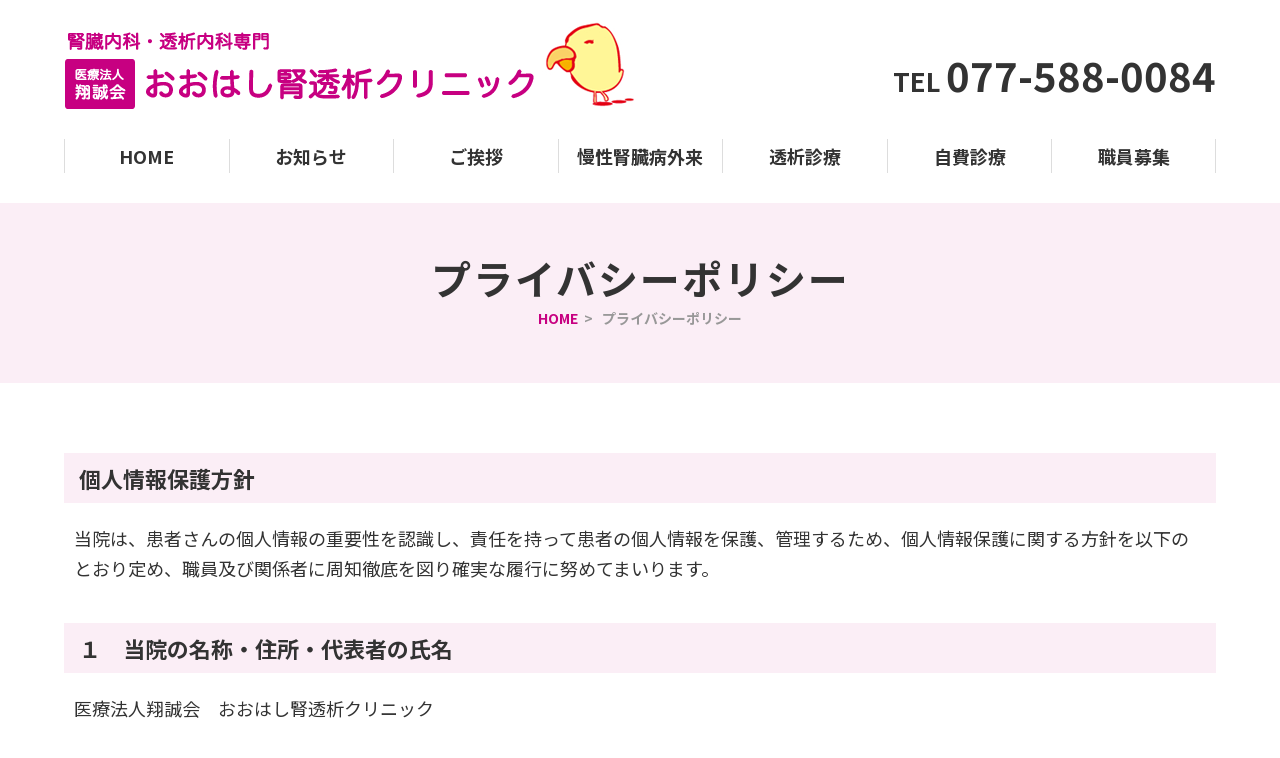

--- FILE ---
content_type: text/html; charset=UTF-8
request_url: https://ohashi-jintoseki.com/privacy/
body_size: 20920
content:

<!doctype html>
<html>
<head>
<meta http-equiv="X-UA-Compatible" content="IE=edge" />
<meta http-equiv="Content-Type" content="text/html; charset=UTF-8">

<title>プライバシーポリシー | おおはし腎透析クリニック</title>

<meta name="viewport" content="width=device-width,user-scalable=no,maximum-scale=1" />

<link rel="stylesheet" href="https://ohashi-jintoseki.com/wp/wp-content/themes/ohashiwp/common.css" >
<link rel="stylesheet" media="screen and (min-width:1000px)" href="https://ohashi-jintoseki.com/wp/wp-content/themes/ohashiwp/style.css?var=1768967494" />
<link rel="stylesheet" media="screen and (max-width: 999px) and (min-width: 701px)" href="https://ohashi-jintoseki.com/wp/wp-content/themes/ohashiwp/t-style.css?var=1768967494">
<link rel="stylesheet" media="screen and (max-width: 700px) and (min-width: 0px)" href="https://ohashi-jintoseki.com/wp/wp-content/themes/ohashiwp/s-style.css?var=1768967494">


<link rel="stylesheet" href="//code.ionicframework.com/ionicons/2.0.1/css/ionicons.min.css">
<link href="https://fonts.googleapis.com/css?family=Noto+Sans+JP:400,500,700,900&display=swap&subset=japanese" rel="stylesheet">
<link rel="stylesheet" href="https://ohashi-jintoseki.com/wp/wp-content/themes/ohashiwp/overlay-menu.css" >
<link rel="stylesheet" href="https://ohashi-jintoseki.com/wp/wp-content/themes/ohashiwp/form.css" >
<link rel="stylesheet" href="https://ohashi-jintoseki.com/wp/wp-content/themes/ohashiwp/animsition.min.css" >

<link rel='dns-prefetch' href='//s.w.org' />
<link rel="alternate" type="application/rss+xml" title="おおはし腎透析クリニック &raquo; プライバシーポリシー のコメントのフィード" href="https://ohashi-jintoseki.com/privacy/feed/" />
		<script type="text/javascript">
			window._wpemojiSettings = {"baseUrl":"https:\/\/s.w.org\/images\/core\/emoji\/12.0.0-1\/72x72\/","ext":".png","svgUrl":"https:\/\/s.w.org\/images\/core\/emoji\/12.0.0-1\/svg\/","svgExt":".svg","source":{"concatemoji":"https:\/\/ohashi-jintoseki.com\/wp\/wp-includes\/js\/wp-emoji-release.min.js?ver=5.3.20"}};
			!function(e,a,t){var n,r,o,i=a.createElement("canvas"),p=i.getContext&&i.getContext("2d");function s(e,t){var a=String.fromCharCode;p.clearRect(0,0,i.width,i.height),p.fillText(a.apply(this,e),0,0);e=i.toDataURL();return p.clearRect(0,0,i.width,i.height),p.fillText(a.apply(this,t),0,0),e===i.toDataURL()}function c(e){var t=a.createElement("script");t.src=e,t.defer=t.type="text/javascript",a.getElementsByTagName("head")[0].appendChild(t)}for(o=Array("flag","emoji"),t.supports={everything:!0,everythingExceptFlag:!0},r=0;r<o.length;r++)t.supports[o[r]]=function(e){if(!p||!p.fillText)return!1;switch(p.textBaseline="top",p.font="600 32px Arial",e){case"flag":return s([127987,65039,8205,9895,65039],[127987,65039,8203,9895,65039])?!1:!s([55356,56826,55356,56819],[55356,56826,8203,55356,56819])&&!s([55356,57332,56128,56423,56128,56418,56128,56421,56128,56430,56128,56423,56128,56447],[55356,57332,8203,56128,56423,8203,56128,56418,8203,56128,56421,8203,56128,56430,8203,56128,56423,8203,56128,56447]);case"emoji":return!s([55357,56424,55356,57342,8205,55358,56605,8205,55357,56424,55356,57340],[55357,56424,55356,57342,8203,55358,56605,8203,55357,56424,55356,57340])}return!1}(o[r]),t.supports.everything=t.supports.everything&&t.supports[o[r]],"flag"!==o[r]&&(t.supports.everythingExceptFlag=t.supports.everythingExceptFlag&&t.supports[o[r]]);t.supports.everythingExceptFlag=t.supports.everythingExceptFlag&&!t.supports.flag,t.DOMReady=!1,t.readyCallback=function(){t.DOMReady=!0},t.supports.everything||(n=function(){t.readyCallback()},a.addEventListener?(a.addEventListener("DOMContentLoaded",n,!1),e.addEventListener("load",n,!1)):(e.attachEvent("onload",n),a.attachEvent("onreadystatechange",function(){"complete"===a.readyState&&t.readyCallback()})),(n=t.source||{}).concatemoji?c(n.concatemoji):n.wpemoji&&n.twemoji&&(c(n.twemoji),c(n.wpemoji)))}(window,document,window._wpemojiSettings);
		</script>
		<style type="text/css">
img.wp-smiley,
img.emoji {
	display: inline !important;
	border: none !important;
	box-shadow: none !important;
	height: 1em !important;
	width: 1em !important;
	margin: 0 .07em !important;
	vertical-align: -0.1em !important;
	background: none !important;
	padding: 0 !important;
}
</style>
	<link rel='stylesheet' id='wp-block-library-css'  href='https://ohashi-jintoseki.com/wp/wp-includes/css/dist/block-library/style.min.css?ver=5.3.20' type='text/css' media='all' />
<script type='text/javascript' src='https://ohashi-jintoseki.com/wp/wp-includes/js/jquery/jquery.js?ver=1.12.4-wp'></script>
<script type='text/javascript' src='https://ohashi-jintoseki.com/wp/wp-includes/js/jquery/jquery-migrate.min.js?ver=1.4.1'></script>
<script type='text/javascript' src='https://ohashi-jintoseki.com/wp/wp-content/themes/ohashiwp/js/modernizr-2.8.3.min.js?ver=5.3.20'></script>
<script type='text/javascript' src='https://ohashi-jintoseki.com/wp/wp-content/themes/ohashiwp/js/responsive-overlay-menu.js?ver=5.3.20'></script>
<script type='text/javascript' src='https://ohashi-jintoseki.com/wp/wp-content/themes/ohashiwp/js/animsition.min.js?ver=5.3.20'></script>
<link rel='https://api.w.org/' href='https://ohashi-jintoseki.com/wp-json/' />
<link rel="EditURI" type="application/rsd+xml" title="RSD" href="https://ohashi-jintoseki.com/wp/xmlrpc.php?rsd" />
<link rel="wlwmanifest" type="application/wlwmanifest+xml" href="https://ohashi-jintoseki.com/wp/wp-includes/wlwmanifest.xml" /> 
<meta name="generator" content="WordPress 5.3.20" />
<link rel="canonical" href="https://ohashi-jintoseki.com/privacy/" />
<link rel='shortlink' href='https://ohashi-jintoseki.com/?p=3' />
<link rel="alternate" type="application/json+oembed" href="https://ohashi-jintoseki.com/wp-json/oembed/1.0/embed?url=https%3A%2F%2Fohashi-jintoseki.com%2Fprivacy%2F" />
<link rel="alternate" type="text/xml+oembed" href="https://ohashi-jintoseki.com/wp-json/oembed/1.0/embed?url=https%3A%2F%2Fohashi-jintoseki.com%2Fprivacy%2F&#038;format=xml" />
<link rel="apple-touch-icon" sizes="76x76" href="/wp/wp-content/uploads/fbrfg/apple-touch-icon.png">
<link rel="icon" type="image/png" sizes="32x32" href="/wp/wp-content/uploads/fbrfg/favicon-32x32.png">
<link rel="icon" type="image/png" sizes="16x16" href="/wp/wp-content/uploads/fbrfg/favicon-16x16.png">
<link rel="manifest" href="/wp/wp-content/uploads/fbrfg/site.webmanifest">
<link rel="mask-icon" href="/wp/wp-content/uploads/fbrfg/safari-pinned-tab.svg" color="#5bbad5">
<link rel="shortcut icon" href="/wp/wp-content/uploads/fbrfg/favicon.ico">
<meta name="msapplication-TileColor" content="#ffffff">
<meta name="msapplication-config" content="/wp/wp-content/uploads/fbrfg/browserconfig.xml">
<meta name="theme-color" content="#ffffff">
<script src="https://ohashi-jintoseki.com/wp/wp-content/themes/ohashiwp/js/smoothScroll.js"></script>
<script src="https://ohashi-jintoseki.com/wp/wp-content/themes/ohashiwp/js/common.js"></script>

<!--[if lt IE 9]>
<script src="http://css3-mediaqueries-js.googlecode.com/svn/trunk/css3-mediaqueries.js"></script>
<![endif]-->


</head>
<body>

<div class="animsition">
<header>
<div class="cont01">
<div id="logo"><h1><a href="https://ohashi-jintoseki.com"><img src="https://ohashi-jintoseki.com/wp/wp-content/themes/ohashiwp/images/logo.png" alt="滋賀県野洲市　腎臓内科・透析内科専門　おおはし腎透析クリニック"></a></h1></div>

<div class="hdtel"><span>TEL </span><a href="tel:0775880084">077-588-0084</a></div>

<div class="clearfix"></div>

<nav>
<div id="pc_nav">
<div class="menu-gnav-container"><ul id="menu-gnav" class="menu"><li id="menu-item-46" class="menu-item menu-item-type-post_type menu-item-object-page menu-item-home menu-item-46"><a href="https://ohashi-jintoseki.com/">HOME</a></li>
<li id="menu-item-53" class="menu-item menu-item-type-post_type menu-item-object-page menu-item-53"><a href="https://ohashi-jintoseki.com/news/">お知らせ</a></li>
<li id="menu-item-47" class="menu-item menu-item-type-post_type menu-item-object-page menu-item-47"><a href="https://ohashi-jintoseki.com/greeting/">ご挨拶</a></li>
<li id="menu-item-48" class="menu-item menu-item-type-post_type menu-item-object-page menu-item-48"><a href="https://ohashi-jintoseki.com/jinzo/">慢性腎臓病外来</a></li>
<li id="menu-item-50" class="menu-item menu-item-type-post_type menu-item-object-page menu-item-50"><a href="https://ohashi-jintoseki.com/toseki/">透析診療</a></li>
<li id="menu-item-188" class="menu-item menu-item-type-post_type menu-item-object-page menu-item-188"><a href="https://ohashi-jintoseki.com/jihi/">自費診療</a></li>
<li id="menu-item-49" class="menu-item menu-item-type-post_type menu-item-object-page menu-item-49"><a href="https://ohashi-jintoseki.com/recruit/">職員募集</a></li>
</ul></div>
<div class="clearfix"></div>
</div>
</nav>
<div class="clearfix"></div>
</div>
</header>

<!--ここからスマホメニュー-->
<div class="menu-btn"><a class="btn-open" href="javascript:void(0)"></a></div>

<div class="overlay">
<div class="menu-cont">
<ul class="sp_nav">

<li><a href="https://ohashi-jintoseki.com">HOME</a></li>
<li><a href="https://ohashi-jintoseki.com/news/">お知らせ</a></li>
<li><a href="https://ohashi-jintoseki.com/greeting/">ご挨拶</a></li>
<li><a href="https://ohashi-jintoseki.com/jinzo/">慢性腎臓病診療</a></li>
<li><a href="https://ohashi-jintoseki.com/toseki/">透析診療</a></li>
<li><a href="https://ohashi-jintoseki.com/jihi/">自費診療</a></li>
<li><a href="https://ohashi-jintoseki.com/recruit/">職員募集</a></li>


</ul>
</div>
</div>

<div id="sub">
<div class="cont01">
<h2>プライバシーポリシー</h2>
<div id="pankuzu">
    <!-- ◀ 固定ページでの表示を指示 -->
    <a href="https://ohashi-jintoseki.com">HOME</a>&nbsp;&nbsp;>&nbsp;&nbsp;
        プライバシーポリシー    </div><!--pankuzu/end-->
</div>
</div>







<div class="co_p cont01">

<h3 class="titleh3">個人情報保護方針</h3>
<div class="txtbox">
当院は、患者さんの個人情報の重要性を認識し、責任を持って患者の個人情報を保護、管理するため、個人情報保護に関する方針を以下のとおり定め、職員及び関係者に周知徹底を図り確実な履行に努めてまいります。
</div>
<div class="co_t2">
<h3 class="titleh3">１　当院の名称・住所・代表者の氏名</h3>
<div class="txtbox">
医療法人翔誠会　おおはし腎透析クリニック<br />
〒５２０－２３０４　　滋賀県野洲市永原１８３３－４<br />
代表理事　大橋　誠治
</div>
</div>
<div class="co_t2">
<h3 class="titleh3">２　関係法令・ガイドライン等の遵守</h3>
<div class="txtbox">
当院は、個人情報保護法その他の法令及び個人情報保護委員会のガイドラインその他のガイドラインを遵守して、個人データの適正な取扱いを行います。
</div>
</div>
<div class="co_t2">
<h3 class="titleh3">３　個人情報の取得・利用</h3>
<div class="txtbox">
当院は、個人情報を取得する際には、利用目的を公表または通知し（本指針による公表を含む） 、また、直接患者さんから契約書その他の書面（電磁的記録を含む）に記載された個人情報を取得する場合にはあらかじめ利用目的を明示し 、適法かつ公正な手段によって取得いたします。<br />
当院は、利用目的の達成に必要な範囲内で 、適正に個人情報を利用いたします。
</div>
</div>
<div class="co_t2">
<h3 class="titleh3">４　利用目的</h3>
<div class="txtbox">
患者の個人情報は、法令等に定められた場合を除き、以下の利用目的の範囲を超えて取得、使用することはありません。</p>
<ol class="no">
<li>院内での利用
<ul>
<li>提供する医療サービス</li>
<li>医療保険事務</li>
<li>会計・経理</li>
<li>医療事故等の報告</li>
<li>医療サービスの向上</li>
<li>院内医療実習への協力</li>
<li>医療の質の向上を目的とした院内症例研究</li>
<li>その他、患者さんに係る管理運営業務</li>
</ul>
</li>
<li>院外への情報提供としての利用
<ul>
<li>他の病院・診療所・助産院・薬局・訪問介護ステーション・介護サービス事業者等との連携</li>
<li>他の医療機関等からの照会への回答</li>
<li>診療のため、外部の医師等の意見・助言を求める場合</li>
<li>検体検査業務等の業務委託</li>
<li>ご家族等への病状説明</li>
<li>保険事務の委託</li>
<li>審査支払機関または保険者からの照会への回答</li>
<li>事業者等から委託を受けた健康診断に係る、事業者等へのその結果通知</li>
<li>医師賠償責任保険等に係る、医療に関する専門の団体や保険会社等への相談または届出等</li>
<li>行政機関への必要な情報提供</li>
<li>その他、医療保険事務に関する利用</li>
</ul>
</li>
<li>その他の利用
<ul>
<li>医療、介護サービスや業務の維持・改善のための基礎資料</li>
<li>外部監査機関への情報提供</li>
</ul>
</li>
</ol>
</div>
</div>
<div class="co_t2">
<h3 class="titleh3">５　個人情報の第三者提供について</h3>
<div class="txtbox">
当院は、以下のいずれかに該当する場合を除きお預かりした個人情報を第三者に提供いたしません。</p>
<ul>
<li>患者さんから事前に同意をいただいた場合</li>
<li>本ポリシー４⑵の情報提供の場合</li>
<li>本ポリシー４の利用目的の達成に必要な範囲内において利用した場合</li>
<li>法令に基づき提供を求められた場合</li>
<li>人の生命、身体または財産の保護のために必要な場合であって、患者さんの同意を得ることが困難である場合</li>
<li>公衆衛生の向上または児童の健全な育成の推進のために特に必要がある場合であって、患者さんの同意を得ることが困難である場合</li>
<li>国または地方公共団体などが法令の定める事務を実施するうえで、協力する必要がある場合であって、患者さんの同意を得ることにより当該事務の遂行に支障を及ぼすおそれがある場合</li>
</ul>
</div>
</div>
<div class="co_t2">
<h3 class="titleh3">６　安全管理措置に関する事項</h3>
<div class="txtbox">
当院が、患者さんから取得した情報に関して安全管理のために講じた措置につきましては、末尾記載のお問い合わせ先にご連絡をいただきましたら、法令の定めに従い個別にご回答させていただきます。
</div>
</div>
<div class="co_t2">
<h3 class="titleh3">７　個人情報の開示等の請求</h3>
<div class="txtbox">
当院は､個人情報の照会･訂正･利用停止･消去等のご要望があったときは､所定の手続でご本人であることを確認のうえ､すみやかに対応します｡本プライバシーポリシーに関してご質問がある場合や権利行使される場合は､下記１２のお問い合わせ窓口にご連絡ください｡
</div>
</div>
<div class="co_t2">
<h3 class="titleh3">８　Cookieについて</h3>
<div class="txtbox">
Cookieとは、WebサーバーからWebブラウザに送信されるデータのことです。Webサーバーがcookieを参照することでユーザーのパソコンを識別でき、効率的に当社Webサイトを利用することができます。当社Webサイトがcookieとして送るファイルは、個人を特定するような情報は含んでおりません。お使いのWebブラウザの設定により、Cookieを無効にすることも可能です。
</div>
</div>
<div class="co_t2">
<h3 class="titleh3">９　Googleアナリティクスについて</h3>
<div class="txtbox">
本サイトでは、Googleによるアクセス解析ツール「Googleアナリティクス」を利用しています。このGoogleアナリティクスはトラフィックデータの収集のためにookieを使用しています。このトラフィックデータは匿名で収集されており、個人を特定するものではありません。この機能は、Cookieを無効にすることで収集を拒否することができますので、お使いのブラウザの設定をご確認ください。この規約に　関して、詳しくは<a href="http://www.google.com/analytics/terms/jp.html" target="_blank" rel="noopener noreferrer">「Google アナリティクス利用規約」</a>をご覧ください。
</div>
</div>
<div class="co_t2">
<h3 class="titleh3">１０　プライバシーポリシーの変更</h3>
<div class="txtbox">
当院は、必要に応じて、このプライバシーポリシーの内容を変更します。この場合、変更後のプライバシーポリシーの施行時期と内容を適切な方法により周知または通知します。
</div>
</div>
<div class="co_t2">
<h3 class="titleh3">１１　お問い合わせ窓口</h3>
<div class="txtbox">
当院における個人データの取扱いに関するご質問やご苦情に関しては下記の窓口にご連絡ください。</p>
<ol class="no">
<li>
住所<br />
医療法人翔誠会　おおはし腎透析クリニック個人情報保護相談窓口<br />
〒５２０－２３０４　　滋賀県野洲市永原１８３３－４<br />
服部　亜紀子
</li>
<li>電話番号　０７７－５８８－００８４</li>
<li>
受付時間　月曜～金曜（祝日、年末年始は除く）<br />
９時３０分～１２時、１３時～１５時３０分
</li>
</ol>
</div>
</div>
<div class="co_t2">
<h3 class="titleh3">１２　プライバシーポリシーの制定日及び改定日</h3>
<div class="txtbox">
制定：令和２年１２月１日<br />
改定：令和６年８月１日
</div>
</div>

</div>



<div id="totop"><a href="#nav"></a></div>

<div class="bg_pink tbclm">
<div class="cellclm gmap">
<iframe src="https://www.google.com/maps/embed?pb=!1m18!1m12!1m3!1d3264.697799866095!2d136.03657271524273!3d35.08928278033647!2m3!1f0!2f0!3f0!3m2!1i1024!2i768!4f13.1!3m3!1m2!1s0x600170956f35da8d%3A0x65658380a00bd320!2z44CSNTIwLTIzMDQg5ruL6LOA55yM6YeO5rSy5biC5rC45Y6f77yR77yY77yT77yT4oiS77yU!5e0!3m2!1sja!2sjp!4v1590047287551!5m2!1sja!2sjp" frameborder="0" style="border:0;" allowfullscreen="" aria-hidden="false" tabindex="0"></iframe>
</div>

<div class="cellclm">
<div class="clminner">
<h2>〒520-2304 滋賀県野洲市永原1833-4  <span><a href="https://goo.gl/maps/sWwfspyT2EmoFvfL9" target="_blank" class="txt_pink">MAP</a></span></h2>
<div class="co_t2">
<h2>野洲方面よりお越しの方</h2>
JR野洲駅北口発 近江鉄道バス 木部線・野洲篠原線<br />
バス停「上町」より徒歩1分<br />
JR野洲駅北口より車で6分<br />
県道2号線（大津能登川長浜線）「野洲駅北口」交差点を北へ約2.8Km
</div>
<div class="co_t2">
<h2>篠原方面よりお越しの方</h2>
JR篠原駅より車で8分
県道2号線（大津能登川長浜線）「小南」交差点を南へ約2Km
駐車場台数：約30台
</div>

<div class="co_t2">
<h2>送迎のご案内</h2>
透析患者さまにつきましては、朝から16時までの送迎のご相談を承ります。詳しくはお電話にてお問い合わせください。
</div>

</div>
</div>
</div>


<footer>
<div class="cont01">
<div class="ft_info">
<h2>おおはし腎透析クリニック</h2>
〒520-2304 滋賀県野洲市永原1833-4 <br />
tel.077-588-0084／fax.077-588-0384
</div>



<div id="ft_nav">
<ul>
<li><a href="https://ohashi-jintoseki.com">HOME</a></li>
<li><a href="https://ohashi-jintoseki.com/news/">お知らせ</a></li>
<li><a href="https://ohashi-jintoseki.com/greeting/">ご挨拶</a></li>
</ul>

<ul>
<li><a href="https://ohashi-jintoseki.com/jinzo/">慢性腎臓病外来</a></li>
<li><a href="https://ohashi-jintoseki.com/toseki/">透析診療</a></li>
<li><a href="https://ohashi-jintoseki.com/jihi/">自費診療</a></li>
</ul>

<ul>
<li><a href="https://ohashi-jintoseki.com/recruit/">職員募集</a></li>
<li><a href="https://ohashi-jintoseki.com/privacy/">個人情報保護方針</a></li>
<li><a href="https://ohashi-jintoseki.com/privilege/">患者さんの権利と義務</a></li>
<li><a href="https://ohashi-jintoseki.com/policy/">利用規約</a></li>
</ul>

<div class="clearfix"></div>
</div>


<div class="clearfix"></div>
<div id="copyright">copyright(C) ohashi-jintoseki clinic all rights reserved.</div>
</div>
</footer>
</div>
<script type='text/javascript' src='https://ohashi-jintoseki.com/wp/wp-includes/js/wp-embed.min.js?ver=5.3.20'></script>
</body>
</html>


--- FILE ---
content_type: text/css
request_url: https://ohashi-jintoseki.com/wp/wp-content/themes/ohashiwp/common.css
body_size: 4773
content:
/*
Theme Name: kstylewp
Theme URI: http://kstyle-co.jp
Description: kstylewp記事
Version: 1.0
Author: kstylewp
Author URI: http://kstyle-co.jp
*/



@charset "UTF-8";

/********************************************
 * reset
 ********************************************/
html, body, div, span, applet, object, iframe,
h1, h2, h3, h4, h5, h6, p, blockquote, pre,
a, abbr, acronym, address, big, cite, code,
del, dfn, em, img, ins, kbd, q, s, samp,
small, strike, strong, sub, sup, tt, var,
b, u, i, center,
dl, dt, dd, ol, ul, li,
fieldset, form, label, legend,
table, caption, tbody, tfoot, thead, tr, th, td {
	padding: 0;
	margin:0;
	font-family: 'Noto Sans JP', sans-serif;
	font-size: 100%;
}

@media all and (-ms-high-contrast: none) {
  *::-ms-backdrop, html, body, div, span, applet, object, iframe,
h1, h2, h3, h4, h5, h6, p, blockquote, pre,
a, abbr, acronym, address, big, cite, code,
del, dfn, em, img, ins, kbd, q, s, samp,
small, strike, strong, sub, sup, tt, var,
b, u, i, center,
dl, dt, dd, ol, ul, li,
fieldset, form, label, legend,
table, caption, tbody, tfoot, thead, tr, th, td {
	padding: 0;
	margin:0;
	font-family: "ヒラギノ角ゴ Pro W3", "小塚ゴシック Pro R", "メイリオ", "ＭＳ Ｐゴシック", "Hiragino Kaku Gothic Pro", "KozGoPro-Regular", "Meiryo", "MS PGothic", "MS UI Gothic", Osaka, sans-serif;
	font-size: 100%;
}
}
h1, h2, h3, h4, h5, h6 ,th{ font-weight:normal;}
body{ background-color:#FFFFFF; color:#333333;}
dd{ display:block;}
ol, ul{
	list-style: none;
}
a img{ border:0;}
em{ font-style:normal;}

/********************************************
 * opacity
 ********************************************/
a:hover img{
	filter:alpha(opacity=80);
	-moz-opacity:0.80;
	opacity:0.80;
}

/********************************************
 * clearfix
 ********************************************/
.clearfix:after {
	content: ".";
	display: block;
	height: 0;
	clear: both;
	visibility: hidden;
}
.clearfix{ clear:both;}
* html .clearfix{ height:1%;}
.clearfix {
	display: block;
	line-height:0;
	height: 0px;
}
a {
	outline: none;
	color:#333333;
}
a:link {
     text-decoration: none;
 }

 a:hover {
	color: #c70081;
 }

 a:active {
	color: #c70081;
 }
 
 
/********************************************
 * color
 ********************************************/

/* 白色 */
.txt_white {
	color: #FFFFFF;
}

/* 黒色 */
.txt_black {
	color: #333333!important;
}

/* ゴールド */
.txt_gold {
 color:#917f34;
}

/* ブラウン */
.txt_brown {
	color: #990000;
}

/* 赤色 */
.txt_red {
	color: #FF3333;
}

/* 黄色 */
.txt_yellow {
 color:#FC0;
}

/* 緑色 */
.txt_green {
	color: #77b100;
}

/* 青色 */
.txt_blue {
	color: #1d6cb3;
}

.txt_pink {
	color:#c70081;
}
/* オレンジ */
.txt_orange {
	color: #ff8d30;
}

/********************************************
 * txt
 ********************************************/

.txt_10 {
	font-size:10px;
}

.txt_12 {
	font-size:12px;
	line-height:20px;
}

.txt_14 {
	font-size:14px;
	line-height:24px;
}

.txt_16 {
	font-size:16px;
}

.txt_18 {
	font-size:18px;
}
.txt_bold{
	font-weight: bold;
}

.lh20{
	line-height: 20px;
}

.lh30{ line-height:30px;}

/********************************************
 * txtalign
 ********************************************/

/* テキストセンター揃え*/
.txt_center {
 text-align:center;
}

/* テキスト左揃え*/
.txt_left {
 text-align:left!important;
}

/* テキスト右揃え*/
.txt_right {
 text-align:right;
}


/********************************************
 * margin paddin
 ********************************************/
.mg5{ margin:5px;}
.mg10{ margin:10px;}
.mg20{ margin:20px;}

.mgt5{ margin-top:5px;}
.mgt10{ margin-top:10px;}
.mgt20{ margin-top:20px;}

.mgb5{ margin-bottom:5px;}
.mgb10{ margin-bottom:10px;}
.mgb20{ margin-bottom:20px;}

.mgr5{ margin-right:5px;}
.mgr10{ margin-right:10px;}
.mgr20{ margin-right:20px;}

.mgl5{ margin-left:5px;}
.mgl10{ margin-left:10px;}
.mgl20{ margin-left:20px;}
.mgl50{
	margin-left:50px;
}

.mgl8{ margin-left:8px;}

.pd5{ padding:5px;}
.pd10{ padding:10px;}
.pd20{padding:20px;}

.pdt5{ padding-top:5px;}
.pdt10{ padding-top:10px;}
.pdt15{ padding-top:15px;}
.pdt20{ padding-top:20px;}

.pdb5{ padding-bottom:5px;}
.pdb10{ padding-bottom:10px;}
.pdb20{ padding-bottom:20px;}

.pdr5{ padding-right:5px;}
.pdr10{ padding-right:10px;}
.pdr20{ padding-right:20px;}

.pdl5{ padding-left:5px;}
.pdl10{ padding-left:10px;}
.pdl20{ padding-left:20px;}

/********************************************
 * font
 ********************************************/


.bg_blue{
	background: #1d2088;
}
.bg_white {
	background: #ffffff;
}
.bg_gray {
	background: #cbcbcb;
}
.bg_black {
	background: #4a4a4a;
}
.bg_pink {
	background: #fbeef6;
}

img{ 
max-width:100%;
height:auto;}

.bg2 {
	background: url(images/bg1.jpg) repeat;
}
.txt_gray {
	color: #cbcbcb!important;
}


--- FILE ---
content_type: text/css
request_url: https://ohashi-jintoseki.com/wp/wp-content/themes/ohashiwp/style.css?var=1768967494
body_size: 10747
content:
/*
Theme Name: ohashiwp
Theme URI: http://www.ohashi-jintoseki.com
Description: ohashiwp記事
Version: 1.0
Author: ohashiwp
Author URI: http://www.ohashi-jintoseki.com
*/



body{
	line-height:30px;
	font-size:18px;
}
p.lead {
	font-size: 18px;
	margin: 30px 0 0;
	text-align: center;
}


/********************************************
 * nav_header_footer
 ********************************************/



#logo {
	float: left;
	width: 580px;
}
#logo img {
	height: auto;
	width: 100%;
}

header {
	padding-top: 20px;
	padding-bottom: 10px;
}
header h1 {

}
.sp_nav {
    display: none!important;
}

#pc_nav{
	width: 100%;
	margin-top: 20px;
	margin-bottom: 20px;
}
#pc_nav li {
	width: calc(100% / 7);
	border-left: 1px solid #dddddd;
	box-sizing:border-box;
	float:left;
}
#pc_nav li:last-child {
	border-right: 1px solid #dddddd;
}
#pc_nav a {
	font-size: 18px;
	font-weight: bold;
	color: #333333;
	display: block;
	padding: 2px 0px;
	text-align: center;
	position: relative;
	text-decoration: none;
}

#pc_nav .current_page_item a,
#pc_nav .current-menu-item a,
#pc_nav a:hover{
	color:#c70081;
}



#totop {
	position: fixed;
	bottom: 0px;
	right: 0px;
	z-index: 999;
	display: inline;
	font-size: 30px;
}
#totop a {
	display: inline-block;
	text-decoration: none;
	height: 40px;
	width: 45px;
	text-align: center;
	background: #333333;
	padding-top: 5px;    /* safari hack */
	-webkit-transition: all .2s linear 0s;
    -moz-transition: all .2s linear 0s;
    -o-transition: all .2s linear 0s;
    transition-property: all .2s linear 0s;
}
#totop a:before {
	color: #FFFFFF;
	content: "TOP";
	font-size:12px;
	position: absolute;
    top: 0;
    left: 0;
    width: 100%;
}
#totop a:after {
	color: #FFFFFF;
	content: "\f126";
	font-family: Ionicons;
	font-size:16px;
}
#totop a:hover {
	background: #c70081;
}

/********************************************
 * toppage
 ********************************************/

.cont01{
	width:1200px;
	margin:0 auto;
}
.cont02{
	width:850px;
	margin:0 auto;
}
.cont03{
	width:700px;
	margin:0 auto;
}
.co_p {
	padding-top: 70px;
	padding-bottom: 70px;
}
.co_p2 {
	padding-top: 40px;
	padding-bottom: 40px;
}
.co_t {
	padding-top: 70px;
}
.co_t2 {
	padding-top: 40px;
}

.co_t2 ol.no {
	padding-top: 10px;
	list-style: none;
	counter-reset: number;
}
.co_t2 ol.no > li {
	position: relative;
	padding-left: 40px;
}
.co_t2 ol.no > li::before {
	counter-increment: number;
	content: '（' counter(number) '）';
	position: absolute;
	left: 0;
}
.co_t2 ol.no ul {
	margin-left: 20px;
	list-style: disc;
}

.pc_none{
	display:none;
}
.hdtel {
	font-size: 40px;
	line-height: 50px;
	font-weight: bold;
	float: right;
	padding-top: 30px;
}
.hdtel span {
	font-size: 26px;
}

footer {
	padding-top: 40px;
	border-top: 1px solid #dddddd;
}

.ft_info {
	background: url(images/logo2.jpg) no-repeat left center;
	padding-left: 110px;
	padding-top: 10px;
	padding-bottom: 10px;
	float: left;
	width: 40%;
	box-sizing:border-box;
}
.ft_info h2 {
	font-size: 22px;
	font-weight: bold;
	padding-bottom: 10px;
}
#ft_nav {
	text-align: right;
	width: 55%;
	float: right;
}
#ft_nav ul {
	text-align: left;
	display: inline-block;
	padding-left: 30px;
	vertical-align: top;
}
#ft_nav li a {
	font-size: 16px;
	display: block;
	padding-top: 5px;
	padding-bottom: 5px;
}
#copyright {
	font-size: 10px;
	color: #CCCCCC;
	text-align: center;
	padding-top: 20px;
}
.tbclm {
	display: table;
	width: 100%;
}
.cellclm {
	display: table-cell;
	width: 50%;
	vertical-align: middle;
}
.gmap iframe {
	width: 100%;
	height: 650px;
}
.clminner {
	width: 550px;
	padding-left: 50px;
}
.clminner h2 {
	font-size: 22px;
	font-weight: bold;
	padding-bottom: 5px;
}
.clminner span {
	font-size: 16px;
}
.main {
	height: 660px;
	width: 100%;
	background: url(images/mainbg20201005.jpg) no-repeat center center;
	background-size:cover;
	text-align: center;
}
.main h2 {
	color: #FFFFFF;
	font-size: 22px;
	line-height: 60px;
	letter-spacing: 2px;
	display: inline-block;
	padding-top: 200px;
	text-align: left;
	text-shadow: 1px 1px 3px rgba(0,0,0,0.7);
	font-weight: bold;
}
.main h2 span {
	color: #FFFFFF;
	font-size: 38px;
	line-height: 70px;
	letter-spacing: 2px;
	padding-bottom:15px;
	display: block;
}

.titleh2 {
	font-size: 40px;
	font-weight: bold;
	text-align: center;
	line-height: 50px;
	letter-spacing: 2px;
	margin-bottom: 40px;
}
.titleh2 span {
	font-size: 14px;
	line-height: 20px;
	font-weight: bold;
	display: block;
}
.recruitbn a {
	border: 1px solid #c70081;
	background: #fbeef6 url(images/bg1.png) no-repeat right center;
	display: block;
	padding: 30px 0px 30px 40px;
}
.recruitbn .titleh2 {
	text-align: left;
	margin-bottom: 0px;
	color: #c70081;
}
.newspost {
}
.newspost li {
	border-top: 1px solid #dddddd;
	padding: 20px 30px;
}
.newspost li:last-child {
	border-bottom: 1px solid #dddddd;
}
.date1 {
	color: #c70081;
	font-size: 16px;
	width: 130px;
	float: left;
}
.newspost h3 {
	padding-left: 130px;
}
.btn1 a,
.btn2 a {
	width: 250px;
	display: block;
	text-align: center;
	vertical-align: middle;
	border: 1px solid #c70081;
	padding-top: 8px;
	padding-bottom: 8px;
	color: #c70081;
	letter-spacing: 1px;
	font-weight: bold;
}
.btn1 a {
	margin-right: auto;
	margin-left: auto;

}
.btn2 a {
float:left;

}
.bg1 {
	background: url(images/top2.jpg) no-repeat center center;
	background-size:cover;
}
.clminner2 {
	width: 550px;
	padding-right: 50px;
	float: right;
}
.h2txt {
	font-size: 22px;
	line-height: 34px;
	font-weight: bold;
	padding-bottom: 10px;
}
.table1 th {
	background: #fbeef6;
	padding-top: 8px;
	padding-bottom: 8px;
	font-weight: bold;
	text-align: center;
	border-right: 1px solid #dddddd;
}
.table1 td {
	padding: 5px;
	border-top: 1px solid #dddddd;
	border-right: 1px solid #dddddd;
	text-align: center;
	font-weight: bold;
	color: #c70081;
	font-size: 18px;
	line-height: 24px;
}
.table1 td span {
	font-size: 11px;
	display: block;
	line-height: 12px;
}
.clmL {
	float: left;
	width: 48%;
}
.clmR {
	float: right;
	width: 48%;
}
.rlineno{
	border-right: none;
}
#sub {
	background: #fbeef6;
	text-align: center;
	padding-top: 50px;
	padding-bottom: 50px;
}
#pankuzu {
	font-size: 14px;
	font-weight: bold;
	color: #989898;
}

#pankuzu a {
	color: #c70081;
}
#sub h2 {
	font-size: 40px;
	line-height: 50px;
	letter-spacing: 2px;
	font-weight: bold;
}
.leftbtn,
.rightbtn {
	display: inline-block;
	padding-right: 20px;
	padding-left: 20px;
	font-weight:bold;
	padding-bottom:30px;
}

.postbtn {

}
.titleh3 {
	font-size: 22px;
	background: #fbeef6;
	padding: 10px 15px;
	font-weight: bold;
	margin-bottom: 20px;
}
.imgbox {
	float: right;
	padding-bottom: 10px;
	padding-left: 40px;
	padding-right: 10px;
}
.txtbox {
	padding-left: 10px;
	padding-right: 10px;
}

.ex1 {
	/* olがはき出す数字を消す */
    list-style: none;
	/* 数字のカウントをリセットする */
    counter-reset: number;
	padding-top: 20px;
	padding-bottom: 20px;
}

.ex1 li:before {
	counter-increment: number;
	content: counter(number);
	background: #c70081;
	display: inline-block;
	width: 34px;
	height: 34px;
	text-align: center;
	border-radius: 50%;
	color: #fff;
	position:absolute;
	top: 3px;
	left: 0px;
}
.ex1 li {
	font-weight: bold;
	padding-top: 5px;
	padding-bottom: 8px;
	padding-left: 40px;
	position:relative;
}
.tosekibox {
	text-align: center;
}
.tosekibox li {
	width: 260px;
	display: inline-block;
	height: 260px;
	vertical-align: middle;
	background: #fbeef6;
	position: relative;
	margin-right: 20px;
	margin-left: 20px;
	font-weight: bold;
	border-radius: 50%;
	-webkit-border-radius: 50%;
	-moz-border-radius: 50%;
}
.tosekibox ul {
}
.txtbox2 {
	background: #c70081;
	color: #FFFFFF;
	padding-top: 5px;
	padding-bottom: 5px;
	width: 70%;
	margin-right: auto;
	margin-left: auto;
	margin-top: 5px;
}
.boxmg1 {
	padding-top: 80px;
}
.boxmg2 {
	padding-top: 50px;
}
.ad1 {
	position: absolute;
	bottom: -30px;
	left: 50%;
	margin-left: -33px;
}
.txtbox3 {
	width: 800px;
	margin-top: 50px;
	margin-right: auto;
	margin-left: auto;
	color: #FFFFFF;
	background: #c70081;
	padding-top: 8px;
	padding-bottom: 8px;
	position: relative;
	font-weight: bold;
}
.ad2 {
	position: absolute;
	left: 50%;
	bottom: -30px;
	margin-left: -15px;
}
.txtbox4 {
	background: url(images/logo2.jpg) no-repeat left center;
	color: #c70081;
	padding-top: 30px;
	margin-top: 20px;
	width: 220px;
	margin-right: auto;
	margin-left: auto;
	padding-left: 110px;
	text-align: left;
	padding-bottom: 10px;
	font-weight: bold;
}
.txtbox4 h3 {
	display: inline-block;
	background: url(images/bg5.png) repeat-x;
}
.list1 li {
	padding-left: 20px;
	padding-top: 3px;
	padding-bottom: 3px;
	position:relative;
}
.list1 li::before {
	content:'●';
	color:#c70081;
	position: absolute;
	left:0px;
	top:3px;
}
.line {
	margin-top: 40px;
	padding-top: 40px;
	border-top: 1px dotted #dddddd;
}
.line2 {
	margin-top: 60px;
	padding-top: 60px;
	border-top: 1px solid #dddddd;
}
.txt_m {
	font-size: 16px;
}
.listimg li {
	width: 31%;
	display: inline-block;
	margin-right: 1%;
	margin-left: 1%;
}
.listimg {
	text-align: center;
	margin-top: 30px;
}
.imgbox2 {
	float: left;
}
.txtbox5 {
	font-size: 16px;
	text-align: left;
	padding-left: 230px;
}
.imgbox3 {
	float: left;
}
.txtbox6 {
	padding-left: 600px;
	padding-top: 20px;
}
.txtbox7 {
	background: url(images/logo2.jpg) no-repeat 20px center;
	padding: 30px 20px 10px 150px;
}
.txtbox7 h3 {
	font-size: 40px;
	line-height: 50px;
	font-weight: bold;
	color: #c70081;
	background: url(images/bg5.png) repeat-x center bottom;
	letter-spacing: 1px;
	display: inline-block;
	padding-bottom: 10px;
	padding-top: 5px;
}
.dltb dt {
	background: #fbeef6;
	padding: 20px;
	width: 160px;
	border-top: 1px solid #dddddd;
	float: left;
	font-weight: bold;
}
.dltb dd {
	margin-left: 200px;
	border-top: 1px solid #dddddd;
	padding: 20px;
	background: #FFFFFF;
}
.dltb dl {
	background: #fbeef6;
}
.dltb {
	border-bottom: 1px solid #dddddd;
}
.widget_archive{
padding-left:30px;
}
.widget_title{
display: inline-block;
vertical-align:middle;
}
.widget label {
display:none;
}
.widget select{
display: inline-block;
width:200px;
vertical-align:middle;
}
.singlebox {
	margin-top: 20px;
	padding-top: 30px;
	border-top: 1px solid #dddddd;
	padding-bottom: 30px;
	border-bottom: 1px solid #dddddd;
}

@media screen and (max-width: 1300px) {
.cont01{
	width: 90%;
}
.clminner {
	width: 90%;
	padding-left: 5%;
	padding-right: 5%;
}
.clminner2 {
	width: 90%;
	padding-left: 5%;
	padding-right: 5%;
}
.listimg li {
	width: 350px;
	margin-right: 10px;
	margin-left: 10px;
	margin-top:15px;
}
}
.listbtn {
	text-align: center;
	margin-top: 40px;
	margin-bottom: 20px;
}
.listbtn a {
	border: 1px solid #c70081;
	width: 130px;
	display: block;
	font-size: 15px;
	font-weight: bold;
	color: #c70081;
}
.listbtn li {
	display: inline-block;
}


--- FILE ---
content_type: text/css
request_url: https://ohashi-jintoseki.com/wp/wp-content/themes/ohashiwp/overlay-menu.css
body_size: 1860
content:


.menu-btn {
	  display: none;
}
.overlay {
    display: none;
}

@media screen and (max-width: 1000px) {

.menu-btn {
	position: absolute;
	top: 20px;
	right: 5%;
	z-index: 999;
	display: inline;
	font-size: 38px;
}
.menu-btn a {
    display: inline-block;
    text-decoration: none;
    /* safari hack */
}
.btn-open:after {
    color: #333333;
    content: "\f394";
    font-family: "Ionicons";
    -webkit-transition: all .2s linear 0s;
    -moz-transition: all .2s linear 0s;
    -o-transition: all .2s linear 0s;
    transition-property: all .2s linear 0s;
}
.btn-open:hover:after {
    color: #c70081;
}
.btn-close:after {
    color: #ffffff;
    content: "\f2d7";
    font-family: "Ionicons";
    -webkit-transition: all .2s linear 0s;
    -moz-transition: all .2s linear 0s;
    -o-transition: all .2s linear 0s;
    transition-property: all .2s linear 0s;
}
.btn-close:hover:after {
    color: #c70081;
}
/* OVERLAY */
.overlay {
    position: fixed;
    top: 0;
    z-index: 200;
   display: none;
    overflow: auto;
    width: 100%;
    height: 100%;
    background: rgba(0,0,0,0.9);
}
.overlay .menu-cont {
	max-width: 90%;
	margin-right: auto;
	margin-left: auto;
	margin-top: 60px;
}

.overlay ul {
	list-style: none;
	margin: 0px auto;
	padding: 0px;
	max-width: 600px;
}
.overlay .sp_nav {
	clear: both;
	float: none;
	padding-top: 20px;
}
.overlay .sp_nav a {
	font-size: 16px;
	font-weight: bold;
	color: #ffffff;
	border-bottom: 1px solid #d1d1d1;
	display: block;
	text-decoration: none;
	padding: 20px 20px 20px 50px;
	position:relative;
}
.overlay .sp_nav a:after {
    color: #ffffff;
    content: "\f125";
    font-family: "Ionicons";
	position: absolute;
	top:20px;
	left:10px;
    font-size: 16px;
}
.overlay .sp_nav li:last-child a{
	border-bottom: none;
}

}
@media screen and (max-width: 700px) {
.menu-btn {
	position: absolute;
	top: 30px;
	right: 5%;
	z-index: 999;
	display: inline;
	font-size: 38px;
}
}

--- FILE ---
content_type: text/css
request_url: https://ohashi-jintoseki.com/wp/wp-content/themes/ohashiwp/form.css
body_size: 4263
content:
@charset "UTF-8";

/********************************************
 * form
 ********************************************/
input[type="text"],
input[type="tel"],
input[type="email"] {
	font-size: 15px;
	line-height:30px;
	height:34px;
	color:#555555;
	border:none;
	width:98%;
	text-indent:10px;
	background: #f3f3f3;
	padding: 2px 0;
	border-radius: 3px; 
	-webkit-border-radius: 3px; 
	-moz-border-radius: 3px;
	background-image: -webkit-gradient(linear, left top, left bottom, from(#f3f3f3), to(#f3f3f3;));
	background-image: -webkit-linear-gradient(left, #f3f3f3, #f3f3f3);
	}

textarea {
	border:none;
	padding: 5px;
	color:#555555;
	width:98%;
	font-size: 15px;
	background: #f3f3f3;
	border-radius: 3px; 
	-webkit-border-radius: 3px; 
	-moz-border-radius: 3px;
}
select{
	border-radius:0px!important;
	width: 98%;
	font-size:15px;
	height: 30px;
	line-height: 34px;
	text-indent: 5px;
	color: #333333;
	border:1px solid #c5c5c5;
	cursor: pointer;
	background-size:40px 60px;
	background: #f3f3f3;
}
.wpcf7-validation-errors{
	border-radius: 5px; 
	-webkit-border-radius: 5px; 
	-moz-border-radius: 5px;
	background:#ffe9dc;
	border:1px solid #ff4646!important;
	color:#FF0033;
	padding:20px!important;
}
.wpcf7-mail-sent-ok{
	border-radius: 5px; 
	-webkit-border-radius: 5px; 
	-moz-border-radius: 5px;
	background:#dcffde;
	border:1px solid #27d177!important;
	color:#22b768;
	padding:20px!important;
}
.wpcf7-list-item{
	margin-left:0px!important;
	padding-left:0px!important;
	padding-right:20px;
	padding-bottom:2px;
}
.p_check .wpcf7-list-item{
	padding-right:0px;
}

input[type=checkbox] {
  display: none;
}

.wpcf7-list-item-label {
	box-sizing: border-box;
	-webkit-transition: background-color 0.2s linear;
	transition: background-color 0.2s linear;
	position: relative;
	display: inline-block;
	margin: 0 20px 0px 0;
	padding: 8px 8px 8px 42px;
	border-radius: 3px;
	vertical-align: middle;
	cursor: pointer;
}

.wpcf7-list-item-label:hover:after {
  border-color: #5a3e24;
}
.wpcf7-list-item-label:after {
	-webkit-transition: border-color 0.2s linear;
	transition: border-color 0.2s linear;
	position: absolute;
	top: 50%;
	left: 15px;
	display: block;
	margin-top: -10px;
	width: 16px;
	height: 16px;
	border: 2px solid #c5c5c5;
	border-radius: 3px;
	content: '';
}


.wpcf7-list-item-label:before {
  -webkit-transition: opacity 0.2s linear;
  transition: opacity 0.2s linear;
  position: absolute;
  top: 50%;
  left: 21px;
  display: block;
  margin-top: -7px;
  width: 5px;
  height: 9px;
  border-right: 3px solid #5a3e24;
  border-bottom: 3px solid #5a3e24;
  content: '';
  opacity: 0;
  -webkit-transform: rotate(45deg);
  -ms-transform: rotate(45deg);
  transform: rotate(45deg);
}
input[type=checkbox]:checked + .wpcf7-list-item-label:before {
  opacity: 1;
}





/*ボタン*/
input[type="submit"] {
	background: rgb(255,255,255);
	background: -moz-linear-gradient(left,  rgba(255,255,255,1) 0%, rgba(255,255,255,1) 100%);
	background: -webkit-linear-gradient(left,  rgba(255,255,255,1) 0%,rgba(255,255,255,1) 100%);
	background: linear-gradient(to right,  rgba(255,255,255,1) 0%,rgba(255,255,255,1) 100%);
filter: progid:DXImageTransform.Microsoft.gradient( startColorstr='#ffffff', endColorstr='#ffffff',GradientType=1 );
	position: relative;
	margin:10px auto;
	border:none;
	color:#333333;
	border-radius: 0px;
	-webkit-border-radius: 0px;
	-moz-border-radius: 0px;
	display: inline-block;
	padding-top: 10px;
	padding-bottom: 10px;
	padding-left: 70px;
	font-size: 16px!important;
	font-family: "ヒラギノ角ゴ Pro W3","Hiragino Kaku Gothic Pro","メイリオ",Meiryo,"ＭＳ Ｐゴシック","MS PGothic",sans-serif;
	font-weight: bold;
	line-height: 28px;
	font-weight: bold;
	text-align: center;
}
input[type="submit"]:hover{
	background: rgb(255,255,255);
	background: -moz-linear-gradient(left,  rgba(255,255,255,1) 0%, rgba(255,255,255,1) 100%);
	background: -webkit-linear-gradient(left,  rgba(255,255,255,1) 0%,rgba(255,255,255,1) 100%);
	background: linear-gradient(to right,  rgba(255,255,255,1) 0%,rgba(255,255,255,1) 100%);
filter: progid:DXImageTransform.Microsoft.gradient( startColorstr='#ffffff', endColorstr='#ffffff',GradientType=1 );
	border:none;
	color:#85c766;
}

/*送信後フォーム消す場合*/
form.sent .contactform,
form.sent .btn02,
form.sent p{
display:none!important;
}

--- FILE ---
content_type: text/css
request_url: https://ohashi-jintoseki.com/wp/wp-content/themes/ohashiwp/t-style.css?var=1768967494
body_size: 11044
content:
/*
Theme Name: ohashiwp
Theme URI: http://www.ohashi-jintoseki.com
Description: ohashiwp記事
Version: 1.0
Author: ohashiwp
Author URI: http://www.ohashi-jintoseki.com
*/



body{
	line-height:28px;
	font-size:16px;
}


/********************************************
 * nav_header_footer
 ********************************************/



#logo {
	float: left;
	width: 290px;
}
#logo img {
	height: auto;
	width: 100%;
}

header {
	padding-top: 10px;
	padding-bottom: 10px;
}
header h1 {

}
.sp_nav {

}

#pc_nav{
	width: 100%;
	margin-top: 20px;
	margin-bottom: 20px;
	display: none!important;
}
#pc_nav li {
	width:16.6%;
	border-left: 1px solid #dddddd;
	box-sizing:border-box;
	float:left;
}
#pc_nav li:last-child {
	border-right: 1px solid #dddddd;
}
#pc_nav a {
	font-size: 18px;
	font-weight: bold;
	color: #333333;
	display: block;
	padding: 2px 0px;
	text-align: center;
	position: relative;
	text-decoration: none;
}

#pc_nav .current_page_item a,
#pc_nav .current-menu-item a,
#pc_nav a:hover{
	color:#c70081;
}



#totop {
	position: fixed;
	bottom: 0px;
	right: 0px;
	z-index: 999;
	display: inline;
	font-size: 30px;
}
#totop a {
	display: inline-block;
	text-decoration: none;
	height: 40px;
	width: 45px;
	text-align: center;
	background: #333333;
	padding-top: 5px;    /* safari hack */
	-webkit-transition: all .2s linear 0s;
    -moz-transition: all .2s linear 0s;
    -o-transition: all .2s linear 0s;
    transition-property: all .2s linear 0s;
}
#totop a:before {
	color: #FFFFFF;
	content: "TOP";
	font-size:12px;
	position: absolute;
    top: 0;
    left: 0;
    width: 100%;
}
#totop a:after {
	color: #FFFFFF;
	content: "\f126";
	font-family: Ionicons;
	font-size:16px;
}
#totop a:hover {
	background: #c70081;
}

/********************************************
 * toppage
 ********************************************/

.cont01{
	width:90%;
	margin:0 auto;
}
.cont02{
	width:90%;
	margin:0 auto;
}
.cont03{
	width:700px;
	margin:0 auto;
}
.co_p {
	padding-top: 70px;
	padding-bottom: 70px;
}
.co_p2 {
	padding-top: 40px;
	padding-bottom: 40px;
}
.co_t {
	padding-top: 70px;
}
.co_t2 {
	padding-top: 40px;
}

.co_t2 ol.no {
	padding-top: 10px;
	list-style: none;
	counter-reset: number;
}
.co_t2 ol.no > li {
	position: relative;
	padding-left: 40px;
}
.co_t2 ol.no > li::before {
	counter-increment: number;
	content: '（' counter(number) '）';
	position: absolute;
	left: 0;
}
.co_t2 ol.no ul {
	margin-left: 20px;
	list-style: disc;
}

.pc_none{
	display:none;
}
.hdtel {
	font-size: 26px;
	line-height: 34px;
	font-weight: bold;
	float: right;
	margin-right: 70px;
	padding-top: 5px;
}
.hdtel span {
	font-size: 18px;
}

footer {
	padding-top: 40px;
	border-top: 1px solid #dddddd;
}

.ft_info {
	background: url(images/logo2.jpg) no-repeat left center;
	padding-left: 110px;
	padding-top: 10px;
	padding-bottom: 10px;
	width: 400px;
	box-sizing:border-box;
	margin-right: auto;
	margin-left: auto;
}
.ft_info h2 {
	font-size: 20px;
	font-weight: bold;
	padding-bottom: 10px;
}
#ft_nav {
	width: 100%;
	text-align: center;
	margin-top: 20px;
}
#ft_nav ul {
	text-align: left;
	display: inline-block;
	padding-left: 15px;
	vertical-align: top;
	padding-right: 15px;
}
#ft_nav li a {
	font-size: 16px;
	display: block;
	padding-top: 5px;
	padding-bottom: 5px;
}
#copyright {
	font-size: 10px;
	color: #CCCCCC;
	text-align: center;
	padding-top: 20px;
}
.tbclm {
	display: table;
	width: 100%;
}
.cellclm {
	width: 100%;
}
.gmap iframe {
	width: 100%;
	height: 350px;
}
.clminner {
	width: 90%;
	padding: 60px 5%;
}
.clminner h2 {
	font-size: 20px;
	font-weight: bold;
	padding-bottom: 5px;
}
.clminner span {
	font-size: 16px;
}
.main {
	height: 450px;
	width: 100%;
	background: url(images/mainbg20201005.jpg) no-repeat center center;
	background-size:cover;
	text-align: center;
}
.main h2 {
	color: #FFFFFF;
	font-size: 18px;
	line-height: 40px;
	letter-spacing: 1px;
	display: inline-block;
	padding-top: 140px;
	text-align: left;
	text-shadow: 3px 3px 3px rgba(0,0,0,0.2);
	font-weight: bold;
}
.main h2 span {
	color: #FFFFFF;
	font-size: 25px;
	line-height: 40px;
	letter-spacing: 2px;
	padding-bottom:5px;
	display: block;
}
.titleh2 {
	font-size: 35px;
	font-weight: bold;
	text-align: center;
	line-height: 45px;
	letter-spacing: 2px;
	margin-bottom: 40px;
}
.titleh2 span {
	font-size: 14px;
	line-height: 20px;
	font-weight: bold;
	display: block;
}
.recruitbn a {
	border: 1px solid #c70081;
	background: #fbeef6 url(images/bg1.png) no-repeat right center;
	display: block;
	padding: 30px 0px 30px 40px;
}
.recruitbn .titleh2 {
	text-align: left;
	margin-bottom: 0px;
	color: #c70081;
}
.newspost {
}
.newspost li {
	border-top: 1px solid #dddddd;
	padding: 20px 30px;
}
.newspost li:last-child {
	border-bottom: 1px solid #dddddd;
}
.date1 {
	color: #c70081;
	font-size: 16px;
	width: 130px;
	float: left;
}
.newspost h3 {
	padding-left: 130px;
}
.btn1 a,
.btn2 a {
	width: 250px;
	display: block;
	text-align: center;
	vertical-align: middle;
	border: 1px solid #c70081;
	padding-top: 8px;
	padding-bottom: 8px;
	color: #c70081;
	letter-spacing: 1px;
	font-weight: bold;
}
.btn1 a {
	margin-right: auto;
	margin-left: auto;

}
.btn2 a {
float:left;

}
.bg1 {
	background: url(images/top2.jpg) no-repeat center center;
	background-size:cover;
	height: 350px;
}
.clminner2 {
	width: 90%;
	float: right;
	padding-right: 5%;
	padding-left: 5%;
}
.h2txt {
	font-size: 20px;
	line-height: 34px;
	font-weight: bold;
	padding-bottom: 10px;
}
.table1 th {
	background: #fbeef6;
	padding-top: 8px;
	padding-bottom: 8px;
	font-weight: bold;
	text-align: center;
	border-right: 1px solid #dddddd;
}
.table1 td {
	padding: 5px;
	border-top: 1px solid #dddddd;
	border-right: 1px solid #dddddd;
	text-align: center;
	font-weight: bold;
	color: #c70081;
	font-size: 18px;
	line-height: 24px;
}
.table1 td span {
	font-size: 11px;
	display: block;
	line-height: 12px;
}
.clmL {
	width: 100%;
}
.clmR {
	width: 100%;
	padding-top: 30px;
}
.rlineno{
	border-right: none;
}
#sub {
	background: #fbeef6;
	text-align: center;
	padding-top: 50px;
	padding-bottom: 50px;
}
#pankuzu {
	font-size: 14px;
	font-weight: bold;
	color: #989898;
}

#pankuzu a {
	color: #c70081;
}
#sub h2 {
	font-size: 40px;
	line-height: 50px;
	letter-spacing: 2px;
	font-weight: bold;
}
.leftbtn,
.rightbtn {
	display: inline-block;
	padding-right: 20px;
	padding-left: 20px;
	font-weight:bold;
	padding-bottom:30px;
}

.postbtn {

}
.titleh3 {
	font-size: 20px;
	background: #fbeef6;
	padding: 10px 15px;
	font-weight: bold;
	margin-bottom: 20px;
}
.imgbox {
	float: right;
	padding-bottom: 10px;
	padding-left: 5%;
	padding-right: 2%;
	width: 30%;
}
.txtbox {
	padding-left: 10px;
	padding-right: 10px;
}

.ex1 {
	/* olがはき出す数字を消す */
    list-style: none;
	/* 数字のカウントをリセットする */
    counter-reset: number;
	padding-top: 20px;
	padding-bottom: 20px;
}

.ex1 li:before {
	counter-increment: number;
	content: counter(number);
	background: #c70081;
	display: inline-block;
	width: 34px;
	height: 34px;
	text-align: center;
	border-radius: 50%;
	color: #fff;
	position:absolute;
	top: 3px;
	left: 0px;
}
.ex1 li {
	font-weight: bold;
	padding-top: 5px;
	padding-bottom: 8px;
	padding-left: 40px;
	position:relative;
}
.tosekibox {
	text-align: center;
}
.tosekibox li {
	width: 260px;
	display: inline-block;
	height: 260px;
	vertical-align: middle;
	background: #fbeef6;
	position: relative;
	margin-right: 20px;
	margin-left: 20px;
	font-weight: bold;
	border-radius: 50%;
	-webkit-border-radius: 50%;
	-moz-border-radius: 50%;
}
.tosekibox ul {
}
.txtbox2 {
	background: #c70081;
	color: #FFFFFF;
	padding-top: 5px;
	padding-bottom: 5px;
	width: 70%;
	margin-right: auto;
	margin-left: auto;
	margin-top: 5px;
}
.boxmg1 {
	padding-top: 80px;
}
.boxmg2 {
	padding-top: 50px;
}
.ad1 {
	position: absolute;
	bottom: -30px;
	left: 50%;
	margin-left: -33px;
}
.txtbox3 {
	width: 100%;
	margin-top: 50px;
	margin-right: auto;
	margin-left: auto;
	color: #FFFFFF;
	background: #c70081;
	padding-top: 8px;
	padding-bottom: 8px;
	position: relative;
	font-weight: bold;
}
.ad2 {
	position: absolute;
	left: 50%;
	bottom: -30px;
	margin-left: -15px;
}
.txtbox4 {
	background: url(images/logo2.jpg) no-repeat left center;
	color: #c70081;
	padding-top: 30px;
	margin-top: 20px;
	width: 220px;
	margin-right: auto;
	margin-left: auto;
	padding-left: 110px;
	text-align: left;
	padding-bottom: 10px;
	font-weight: bold;
}
.txtbox4 h3 {
	display: inline-block;
	background: url(images/bg5.png) repeat-x;
}
.list1 li {
	padding-left: 20px;
	padding-top: 3px;
	padding-bottom: 3px;
	position:relative;
}
.list1 li::before {
	content:'●';
	color:#c70081;
	position: absolute;
	left:0px;
	top:3px;
}
.line {
	margin-top: 40px;
	padding-top: 40px;
	border-top: 1px dotted #dddddd;
}
.line2 {
	margin-top: 60px;
	padding-top: 60px;
	border-top: 1px solid #dddddd;
}
.txt_m {
	font-size: 16px;
}
.listimg li {
	width: 47%;
	display: inline-block;
	margin-right: 1%;
	margin-left: 1%;
	margin-top: 15px;
}
.listimg {
	margin-top: 15px;
}
.imgbox2 {
	float: left;
}
.txtbox5 {
	font-size: 16px;
	text-align: left;
	padding-left: 220px;
}
.imgbox3 {
	float: left;
	width: 40%;
}
.txtbox6 {
	padding-left: 43%;
}
.txtbox7 {
	background: url(images/logo2.jpg) no-repeat left center;
	padding: 30px 0px 10px 120px;
}
.txtbox7 h3 {
	font-size: 30px;
	line-height: 40px;
	font-weight: bold;
	color: #c70081;
	background: url(images/bg5.png) repeat-x center bottom;
	letter-spacing: 1px;
	display: inline-block;
	padding-bottom: 10px;
	padding-top: 5px;
}
.dltb dt {
	background: #fbeef6;
	padding: 20px;
	width: 160px;
	border-top: 1px solid #dddddd;
	float: left;
	font-weight: bold;
}
.dltb dd {
	margin-left: 200px;
	border-top: 1px solid #dddddd;
	padding: 20px;
	background: #FFFFFF;
}
.dltb dl {
	background: #fbeef6;
}
.dltb {
	border-bottom: 1px solid #dddddd;
}
.widget_archive{
padding-left:30px;
}
.widget_title{
display: inline-block;
vertical-align:middle;
}
.widget label {
display:none;
}
.widget select{
display: inline-block;
width:200px;
vertical-align:middle;
}
.singlebox {
	margin-top: 20px;
	padding-top: 30px;
	border-top: 1px solid #dddddd;
	padding-bottom: 30px;
	border-bottom: 1px solid #dddddd;
	word-wrap: break-word;
}

@media screen and (max-width: 1300px) {

}
/*.listbtn {

	margin-top: 40px;
	margin-bottom: 20px;
}*/
.listbtn a {
	border: 1px solid #c70081;
	/*width: 130px;*/
	display: block;
	font-size: 15px;
	font-weight: bold;
	color: #c70081;
}
.listbtn {
	display:-webkit-box;
    display:-moz-box;
    display:-ms-flexbox;
    display:-webkit-flex;
    display:-moz-flex;
    display:flex;
    -webkit-box-lines:multiple;
    -moz-box-lines:multiple;
    -webkit-flex-wrap:wrap;
    -moz-flex-wrap:wrap;
    -ms-flex-wrap:wrap;
    flex-wrap:wrap;
	text-align: center;
	margin-top: 40px;
	margin-bottom: 20px;
}
.listbtn li {
	background: #FFFFFF;
	width: 23%;
	box-sizing: border-box;
	padding-top: 5px;
	padding-bottom: 5px;
	vertical-align: top;
	margin: 0px 1%;
}

/*.listbtn li {
	display: inline-block;
	padding-top: 5px;
	padding-bottom: 5px;
}*/


--- FILE ---
content_type: text/css
request_url: https://ohashi-jintoseki.com/wp/wp-content/themes/ohashiwp/s-style.css?var=1768967494
body_size: 10710
content:
/*
Theme Name: ohashiwp
Theme URI: http://www.ohashi-jintoseki.com
Description: ohashiwp記事
Version: 1.0
Author: ohashiwp
Author URI: http://www.ohashi-jintoseki.com
*/



body{
	line-height:28px;
	font-size:16px;
}


/********************************************
 * nav_header_footer
 ********************************************/



#logo {
	width: 290px;
}
#logo img {
	height: auto;
	width: 100%;
}

header {
	padding-top: 10px;
	padding-bottom: 10px;
}
header h1 {

}
.sp_nav {

}

#pc_nav{
	width: 100%;
	margin-top: 20px;
	margin-bottom: 20px;
	display: none!important;
}
#pc_nav li {
	width:16.6%;
	border-left: 1px solid #dddddd;
	box-sizing:border-box;
	float:left;
}
#pc_nav li:last-child {
	border-right: 1px solid #dddddd;
}
#pc_nav a {
	font-size: 18px;
	font-weight: bold;
	color: #333333;
	display: block;
	padding: 2px 0px;
	text-align: center;
	position: relative;
	text-decoration: none;
}

#pc_nav .current_page_item a,
#pc_nav .current-menu-item a,
#pc_nav a:hover{
	color:#c70081;
}



#totop {
	position: fixed;
	bottom: 0px;
	right: 0px;
	z-index: 999;
	display: inline;
	font-size: 30px;
}
#totop a {
	display: inline-block;
	text-decoration: none;
	height: 40px;
	width: 45px;
	text-align: center;
	background: #333333;
	padding-top: 5px;    /* safari hack */
	-webkit-transition: all .2s linear 0s;
    -moz-transition: all .2s linear 0s;
    -o-transition: all .2s linear 0s;
    transition-property: all .2s linear 0s;
}
#totop a:before {
	color: #FFFFFF;
	content: "TOP";
	font-size:12px;
	position: absolute;
    top: 0;
    left: 0;
    width: 100%;
}
#totop a:after {
	color: #FFFFFF;
	content: "\f126";
	font-family: Ionicons;
	font-size:16px;
}
#totop a:hover {
	background: #c70081;
}

/********************************************
 * toppage
 ********************************************/

.cont01{
	width:90%;
	margin:0 auto;
}
.cont02{
	width:90%;
	margin:0 auto;
}
.cont03{
	width:700px;
	margin:0 auto;
}
.co_p {
	padding-top: 50px;
	padding-bottom: 50px;
}
.co_p2 {
	padding-top: 30px;
	padding-bottom: 30px;
}
.co_t {
	padding-top: 60px;
}
.co_t2 {
	padding-top: 30px;
}

.co_t2 ol.no {
	padding-top: 10px;
	list-style: none;
	counter-reset: number;
}
.co_t2 ol.no > li {
	position: relative;
	padding-left: 40px;
}
.co_t2 ol.no > li::before {
	counter-increment: number;
	content: '（' counter(number) '）';
	position: absolute;
	left: 0;
}
.co_t2 ol.no ul {
	margin-left: 20px;
	list-style: disc;
}

.pc_none{
	display:none;
}
.hdtel {
	font-size: 22px;
	line-height: 30px;
	font-weight: bold;
	padding-top: 0px;
	padding-left: 60px;
	text-align: left;
}
.hdtel span {
	font-size: 15px;
}

footer {
	padding-top: 40px;
	border-top: 1px solid #dddddd;
}

.ft_info {
	padding-top: 10px;
	padding-bottom: 10px;
	box-sizing:border-box;
	text-align: center;
}
.ft_info h2 {
	font-size: 18px;
	font-weight: bold;
	padding-bottom: 5px;
}
#ft_nav {
	width: 100%;
	margin-top: 20px;
}
#ft_nav ul {
	text-align: left;
	display: block;
}
#ft_nav li a {
	font-size: 15px;
	display: block;
	border-top: 1px solid #dddddd;
	padding: 8px 15px;
}
#copyright {
	font-size: 10px;
	color: #CCCCCC;
	text-align: center;
	padding-top: 20px;
}
.tbclm {
	display: table;
	width: 100%;
}
.cellclm {
	width: 100%;
}
.gmap iframe {
	width: 100%;
	height: 300px;
}
.clminner {
	width: 90%;
	padding: 50px 5%;
}
.clminner h2 {
	font-size: 18px;
	font-weight: bold;
	padding-bottom: 5px;
}
.clminner span {
	font-size: 16px;
}
.main {
	height: 350px;
	width: 100%;
	background: url(images/mainbg20201005.jpg) no-repeat center center;
	background-size:cover;
	text-align: center;
}
.main h2 {
	color: #FFFFFF;
	font-size: 16px;
	line-height: 30px;
	letter-spacing: 1px;
	padding-top: 80px;
	text-shadow: 3px 3px 3px rgba(0,0,0,0.2);
	font-weight: bold;
	width: 90%;
	margin-right: auto;
	margin-left: auto;
}
.main h2 span {
	color: #FFFFFF;
	font-size: 22px;
	line-height: 40px;
	letter-spacing: 2px;
	padding-bottom:5px;
	display: block;
}
.titleh2 {
	font-size: 26px;
	font-weight: bold;
	text-align: center;
	line-height: 34px;
	letter-spacing: 1px;
	margin-bottom: 30px;
}
.titleh2 span {
	font-size: 13px;
	line-height: 18px;
	font-weight: bold;
	display: block;
}
.recruitbn a {
	border: 1px solid #c70081;
	background: #fbeef6 url(images/bg1.png) no-repeat right center;
	background-size: 150px;
	display: block;
	padding: 20px 0px 20px 20px;
}
.recruitbn .titleh2 {
	text-align: left;
	margin-bottom: 0px;
	color: #c70081;
}
.newspost {
}
.newspost li {
	border-top: 1px solid #dddddd;
	padding: 15px 10px;
}
.newspost li:last-child {
	border-bottom: 1px solid #dddddd;
}
.date1 {
	color: #c70081;
	font-size: 15px;
	width: 130px;
	line-height: 20px;
}
.newspost h3 {
	padding-top: 5px;
}
.btn1 a,
.btn2 a {
	display: block;
	text-align: center;
	border: 1px solid #c70081;
	padding-top: 15px;
	padding-bottom: 15px;
	color: #c70081;
	letter-spacing: 1px;
	font-weight: bold;
}
.btn1 a {
	margin-right: auto;
	margin-left: auto;

}
.btn2 a {

}
.bg1 {
	background: url(images/top2.jpg) no-repeat center center;
	background-size:cover;
	height: 250px;
}
.clminner2 {
	width: 90%;
	float: right;
	padding-right: 5%;
	padding-left: 5%;
}
.h2txt {
	font-size: 18px;
	line-height: 30px;
	font-weight: bold;
	padding-bottom: 10px;
}
.table1 th {
	background: #fbeef6;
	padding-top: 5px;
	padding-bottom: 5px;
	font-weight: bold;
	text-align: center;
	border-right: 1px solid #dddddd;
}
.table1 td {
	padding: 5px;
	border-top: 1px solid #dddddd;
	border-right: 1px solid #dddddd;
	text-align: center;
	font-weight: bold;
	color: #c70081;
	font-size: 15px;
	line-height: 20px;
}
.table1 td span {
	font-size: 11px;
	display: block;
	line-height: 12px;
}
.clmL {
	width: 100%;
}
.clmR {
	width: 100%;
	padding-top: 30px;
}
.rlineno{
	border-right: none!important;
}
#sub {
	background: #fbeef6;
	text-align: center;
	padding-top: 30px;
	padding-bottom: 30px;
}
#pankuzu {
	font-size: 13px;
	font-weight: bold;
	color: #989898;
}

#pankuzu a {
	color: #c70081;
}
#sub h2 {
	font-size: 22px;
	line-height: 34px;
	letter-spacing: 1px;
	font-weight: bold;
}
.leftbtn,
.rightbtn {
	display: inline-block;
	padding-right: 20px;
	padding-left: 20px;
	font-weight:bold;
	padding-bottom:30px;
}

.postbtn {

}
.titleh3 {
	font-size: 18px;
	background: #fbeef6;
	padding: 10px 15px;
	font-weight: bold;
	margin-bottom: 20px;
}
.imgbox {
	padding-bottom: 15px;
	padding-left: 2%;
	padding-right: 2%;
	text-align: center;
}
.txtbox {
	padding-left: 10px;
	padding-right: 10px;
}

.ex1 {
	/* olがはき出す数字を消す */
    list-style: none;
	/* 数字のカウントをリセットする */
    counter-reset: number;
	padding-top: 10px;
	padding-bottom: 10px;
}

.ex1 li:before {
	counter-increment: number;
	content: counter(number);
	background: #c70081;
	display: inline-block;
	width: 30px;
	height: 30px;
	text-align: center;
	border-radius: 50%;
	color: #fff;
	position:absolute;
	top: 3px;
	left: 0px;
}
.ex1 li {
	font-weight: bold;
	padding-top: 5px;
	padding-bottom: 8px;
	padding-left: 40px;
	position:relative;
}
.tosekibox {
	text-align: center;
}
.tosekibox li {
	width: 260px;
	display: inline-block;
	height: 260px;
	vertical-align: middle;
	background: #fbeef6;
	position: relative;
	margin-right: 20px;
	margin-left: 20px;
	font-weight: bold;
	border-radius: 50%;
	-webkit-border-radius: 50%;
	-moz-border-radius: 50%;
	margin-bottom: 10px;
}
.tosekibox ul {
}
.txtbox2 {
	background: #c70081;
	color: #FFFFFF;
	padding-top: 5px;
	padding-bottom: 5px;
	width: 70%;
	margin-right: auto;
	margin-left: auto;
	margin-top: 5px;
}
.boxmg1 {
	padding-top: 80px;
}
.boxmg2 {
	padding-top: 50px;
}
.ad1 {
	position: absolute;
	bottom: -30px;
	left: 50%;
	margin-left: -33px;
	display: none;
}
.txtbox3 {
	width: 100%;
	margin-top: 30px;
	margin-right: auto;
	margin-left: auto;
	color: #FFFFFF;
	background: #c70081;
	padding-top: 8px;
	padding-bottom: 8px;
	position: relative;
	font-weight: bold;
}
.ad2 {
	position: absolute;
	left: 50%;
	bottom: -30px;
	margin-left: -15px;
}
.txtbox4 {
	background: url(images/logo2.jpg) no-repeat left center;
	color: #c70081;
	padding-top: 30px;
	margin-top: 20px;
	width: 200px;
	margin-right: auto;
	margin-left: auto;
	padding-left: 100px;
	text-align: left;
	padding-bottom: 10px;
	font-weight: bold;
}
.txtbox4 h3 {
	display: inline-block;
	background: url(images/bg5.png) repeat-x;
}
.list1 li {
	padding-left: 20px;
	padding-top: 3px;
	padding-bottom: 3px;
	position:relative;
}
.list1 li::before {
	content:'●';
	color:#c70081;
	position: absolute;
	left:0px;
	top:3px;
}
.line {
	margin-top: 30px;
	padding-top: 30px;
	border-top: 1px dotted #dddddd;
}
.line2 {
	margin-top: 50px;
	padding-top: 50px;
	border-top: 1px solid #dddddd;
}
.txt_m {
	font-size: 14px;
	line-height: 22px;
}
.listimg li {
	display: block;
	margin-top: 15px;
}
.listimg {
	margin-top: 15px;
}
.imgbox2 {
	float: left;
	width: 110px;
}
.txtbox5 {
	text-align: left;
	padding-left: 130px;
}
.imgbox3 {
	width: 100%;
	text-align: center;
	margin-bottom: 15px;
}
.txtbox6 {
}
.txtbox7 {
	background: url(images/logo2.jpg) no-repeat left center;
	background-size:50px;
	padding: 10px 0px 10px 70px;
}
.txtbox7 h3 {
	font-size: 20px;
	line-height: 30px;
	font-weight: bold;
	color: #c70081;
	letter-spacing: 1px;
	display: inline-block;
	padding-bottom: 10px;
	padding-top: 5px;
}
.dltb dt {
	background: #fbeef6;
	padding: 10px;
	border-top: 1px solid #dddddd;
	font-weight: bold;
}
.dltb dd {
	border-top: 1px solid #dddddd;
	padding: 10px 10px 20px;
	background: #FFFFFF;
}
.dltb dl {
	background: #fbeef6;
}
.dltb {
	border-bottom: 1px solid #dddddd;
	border-right: 1px solid #dddddd;
	border-left: 1px solid #dddddd;
}
.widget_archive{
padding-left:30px;
}
.widget_title{
display: inline-block;
vertical-align:middle;
}
.widget label {
display:none;
}
.widget select{
display: inline-block;
width:200px;
vertical-align:middle;
}
.singlebox {
	margin-top: 20px;
	padding-top: 30px;
	border-top: 1px solid #dddddd;
	padding-bottom: 30px;
	border-bottom: 1px solid #dddddd;
	word-wrap: break-word;
}

@media screen and (max-width: 1300px) {

}
.sp_none {
	display: none;
}
.listbtn a {
	border: 1px solid #c70081;
	/*width: 130px;*/
	display: block;
	font-size: 15px;
	font-weight: bold;
	color: #c70081;
}
.listbtn {
	display:-webkit-box;
    display:-moz-box;
    display:-ms-flexbox;
    display:-webkit-flex;
    display:-moz-flex;
    display:flex;
    -webkit-box-lines:multiple;
    -moz-box-lines:multiple;
    -webkit-flex-wrap:wrap;
    -moz-flex-wrap:wrap;
    -ms-flex-wrap:wrap;
    flex-wrap:wrap;
	text-align: center;
	margin-top: 40px;
	margin-bottom: 20px;
}
.listbtn li {
	background: #FFFFFF;
	width: 48%;
	box-sizing: border-box;
	padding-top: 5px;
	padding-bottom: 5px;
	vertical-align: top;
	margin: 0px 1%;
}


--- FILE ---
content_type: application/javascript
request_url: https://ohashi-jintoseki.com/wp/wp-content/themes/ohashiwp/js/common.js
body_size: 1060
content:

// JavaScript Document
jQuery(function() {
	var topBtn = jQuery('#totop');	
	topBtn.hide();
	jQuery(window).scroll(function () {
		if (jQuery(this).scrollTop() > 200) {
			topBtn.fadeIn();
		} else {
			topBtn.fadeOut();
		}
	});
	//スクロールしてトップ
    topBtn.click(function () {
		jQuery('body,html').animate({
			scrollTop: 0
		}, 800);
		return false;
    });
});



jQuery(document).ready(function() {
  jQuery(".animsition").animsition({
    inClass               :   'fade-in',
    outClass              :   'fade-out',
    inDuration            :    1500,
    outDuration           :    800,
    linkElement           :   '.animsition-link', 
    // e.g. linkElement   :   'a:not([target="_blank"]):not([href^=#])'
    touchSupport          :    true, 
    loading               :    true,
    loadingParentElement  :   'body', //animsition wrapper element
    loadingClass          :   'animsition-loading',
    unSupportCss          : [ 'animation-duration',
                              '-webkit-animation-duration',
                              '-o-animation-duration'
                            ]
  });
  
  
}); 

--- FILE ---
content_type: application/javascript
request_url: https://ohashi-jintoseki.com/wp/wp-content/themes/ohashiwp/js/responsive-overlay-menu.js?ver=5.3.20
body_size: 498
content:
jQuery(document).ready(function () {

    jQuery(".menu-btn a").click(function () {
        jQuery(".overlay").fadeToggle(200);
        jQuery(this).toggleClass('btn-open').toggleClass('btn-close');
    });

    jQuery('.overlay').on('click', function () {
        jQuery(".overlay").fadeToggle(200);
        jQuery(".menu-btn a").toggleClass('btn-open').toggleClass('btn-close');
    });

  //  jQuery('.menu a').on('click', function () {
//        jQuery(".overlay").fadeToggle(200);
//        jQuery(".menu-btn a").toggleClass('btn-open').toggleClass('btn-close');
//    });

});